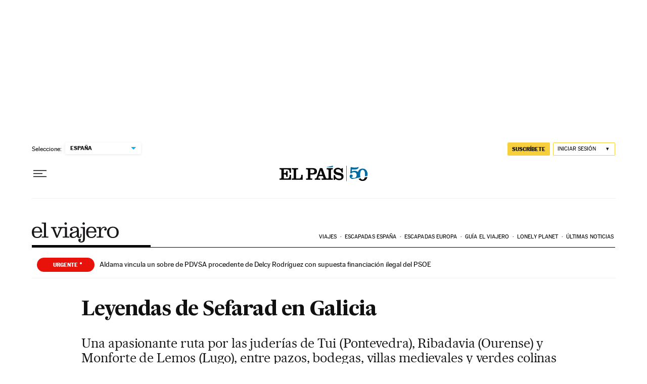

--- FILE ---
content_type: application/javascript; charset=utf-8
request_url: https://fundingchoicesmessages.google.com/f/AGSKWxU4uNd15rFXgnsaqR15UPq7ezsju3PFij-1vBUom3levDfDAXgUfppBXlDwRlz7u5JiXnyFJ0wPN-D3MfemWAljE2wpr6aaYTvFeyMMK7EwafnRYB0xjE9MPaJQkFFlal2s3tQ8RI0ewYhhea1ECnhGu_PyxoJrHZh0DoVEizoMAhgQ2kQQtQuYnJg7/_/floatingad./tinlads./m0ar_ads./topads..net/ads?
body_size: -1283
content:
window['aa19b0f0-6fe6-4b95-9ed2-b4458131dea5'] = true;